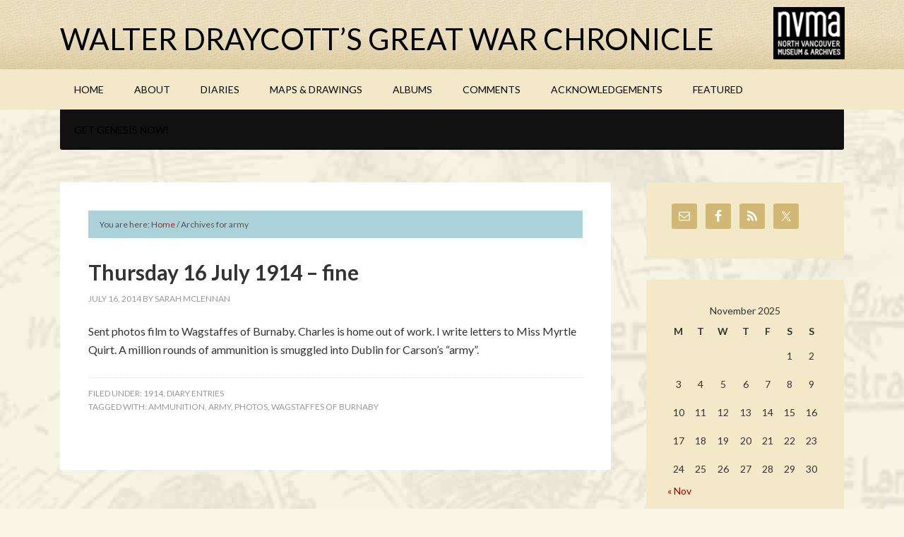

--- FILE ---
content_type: text/html; charset=UTF-8
request_url: https://greatwarchronicle.ca/tag/army/
body_size: 11447
content:
<!DOCTYPE html>
<html lang="en-US">
<head >
<meta charset="UTF-8" />
		<meta name="robots" content="noindex" />
		<meta name="viewport" content="width=device-width, initial-scale=1" />
<title>army – Walter Draycott’s Great War Chronicle</title>
<meta name='robots' content='max-image-preview:large' />
	<style>img:is([sizes="auto" i], [sizes^="auto," i]) { contain-intrinsic-size: 3000px 1500px }</style>
	
			<style type="text/css">
				.slide-excerpt { width: 50%; }
				.slide-excerpt { bottom: 0; }
				.slide-excerpt { left: 0; }
				.flexslider { max-width: 1140px; max-height: 600px; }
				.slide-image { max-height: 600px; }
			</style><link rel='dns-prefetch' href='//fonts.googleapis.com' />
<link rel="alternate" type="application/rss+xml" title="Walter Draycott’s Great War Chronicle &raquo; Feed" href="https://greatwarchronicle.ca/feed/" />
<link rel="alternate" type="application/rss+xml" title="Walter Draycott’s Great War Chronicle &raquo; Comments Feed" href="https://greatwarchronicle.ca/comments/feed/" />
<link rel="alternate" type="application/rss+xml" title="Walter Draycott’s Great War Chronicle &raquo; army Tag Feed" href="https://greatwarchronicle.ca/tag/army/feed/" />
<link rel="canonical" href="https://greatwarchronicle.ca/tag/army/" />
		<!-- This site uses the Google Analytics by ExactMetrics plugin v8.9.0 - Using Analytics tracking - https://www.exactmetrics.com/ -->
		<!-- Note: ExactMetrics is not currently configured on this site. The site owner needs to authenticate with Google Analytics in the ExactMetrics settings panel. -->
					<!-- No tracking code set -->
				<!-- / Google Analytics by ExactMetrics -->
		<script type="text/javascript">
/* <![CDATA[ */
window._wpemojiSettings = {"baseUrl":"https:\/\/s.w.org\/images\/core\/emoji\/16.0.1\/72x72\/","ext":".png","svgUrl":"https:\/\/s.w.org\/images\/core\/emoji\/16.0.1\/svg\/","svgExt":".svg","source":{"concatemoji":"https:\/\/greatwarchronicle.ca\/wp-includes\/js\/wp-emoji-release.min.js?ver=d5c2be2b1632cac430a3178cc08be183"}};
/*! This file is auto-generated */
!function(s,n){var o,i,e;function c(e){try{var t={supportTests:e,timestamp:(new Date).valueOf()};sessionStorage.setItem(o,JSON.stringify(t))}catch(e){}}function p(e,t,n){e.clearRect(0,0,e.canvas.width,e.canvas.height),e.fillText(t,0,0);var t=new Uint32Array(e.getImageData(0,0,e.canvas.width,e.canvas.height).data),a=(e.clearRect(0,0,e.canvas.width,e.canvas.height),e.fillText(n,0,0),new Uint32Array(e.getImageData(0,0,e.canvas.width,e.canvas.height).data));return t.every(function(e,t){return e===a[t]})}function u(e,t){e.clearRect(0,0,e.canvas.width,e.canvas.height),e.fillText(t,0,0);for(var n=e.getImageData(16,16,1,1),a=0;a<n.data.length;a++)if(0!==n.data[a])return!1;return!0}function f(e,t,n,a){switch(t){case"flag":return n(e,"\ud83c\udff3\ufe0f\u200d\u26a7\ufe0f","\ud83c\udff3\ufe0f\u200b\u26a7\ufe0f")?!1:!n(e,"\ud83c\udde8\ud83c\uddf6","\ud83c\udde8\u200b\ud83c\uddf6")&&!n(e,"\ud83c\udff4\udb40\udc67\udb40\udc62\udb40\udc65\udb40\udc6e\udb40\udc67\udb40\udc7f","\ud83c\udff4\u200b\udb40\udc67\u200b\udb40\udc62\u200b\udb40\udc65\u200b\udb40\udc6e\u200b\udb40\udc67\u200b\udb40\udc7f");case"emoji":return!a(e,"\ud83e\udedf")}return!1}function g(e,t,n,a){var r="undefined"!=typeof WorkerGlobalScope&&self instanceof WorkerGlobalScope?new OffscreenCanvas(300,150):s.createElement("canvas"),o=r.getContext("2d",{willReadFrequently:!0}),i=(o.textBaseline="top",o.font="600 32px Arial",{});return e.forEach(function(e){i[e]=t(o,e,n,a)}),i}function t(e){var t=s.createElement("script");t.src=e,t.defer=!0,s.head.appendChild(t)}"undefined"!=typeof Promise&&(o="wpEmojiSettingsSupports",i=["flag","emoji"],n.supports={everything:!0,everythingExceptFlag:!0},e=new Promise(function(e){s.addEventListener("DOMContentLoaded",e,{once:!0})}),new Promise(function(t){var n=function(){try{var e=JSON.parse(sessionStorage.getItem(o));if("object"==typeof e&&"number"==typeof e.timestamp&&(new Date).valueOf()<e.timestamp+604800&&"object"==typeof e.supportTests)return e.supportTests}catch(e){}return null}();if(!n){if("undefined"!=typeof Worker&&"undefined"!=typeof OffscreenCanvas&&"undefined"!=typeof URL&&URL.createObjectURL&&"undefined"!=typeof Blob)try{var e="postMessage("+g.toString()+"("+[JSON.stringify(i),f.toString(),p.toString(),u.toString()].join(",")+"));",a=new Blob([e],{type:"text/javascript"}),r=new Worker(URL.createObjectURL(a),{name:"wpTestEmojiSupports"});return void(r.onmessage=function(e){c(n=e.data),r.terminate(),t(n)})}catch(e){}c(n=g(i,f,p,u))}t(n)}).then(function(e){for(var t in e)n.supports[t]=e[t],n.supports.everything=n.supports.everything&&n.supports[t],"flag"!==t&&(n.supports.everythingExceptFlag=n.supports.everythingExceptFlag&&n.supports[t]);n.supports.everythingExceptFlag=n.supports.everythingExceptFlag&&!n.supports.flag,n.DOMReady=!1,n.readyCallback=function(){n.DOMReady=!0}}).then(function(){return e}).then(function(){var e;n.supports.everything||(n.readyCallback(),(e=n.source||{}).concatemoji?t(e.concatemoji):e.wpemoji&&e.twemoji&&(t(e.twemoji),t(e.wpemoji)))}))}((window,document),window._wpemojiSettings);
/* ]]> */
</script>

<link rel='stylesheet' id='outreach-pro-theme-css' href='https://greatwarchronicle.ca/wp-content/themes/outreach-pro/style.css?ver=3.0.1' type='text/css' media='all' />
<style id='wp-emoji-styles-inline-css' type='text/css'>

	img.wp-smiley, img.emoji {
		display: inline !important;
		border: none !important;
		box-shadow: none !important;
		height: 1em !important;
		width: 1em !important;
		margin: 0 0.07em !important;
		vertical-align: -0.1em !important;
		background: none !important;
		padding: 0 !important;
	}
</style>
<link rel='stylesheet' id='wp-block-library-css' href='https://greatwarchronicle.ca/wp-includes/css/dist/block-library/style.min.css?ver=d5c2be2b1632cac430a3178cc08be183' type='text/css' media='all' />
<style id='classic-theme-styles-inline-css' type='text/css'>
/*! This file is auto-generated */
.wp-block-button__link{color:#fff;background-color:#32373c;border-radius:9999px;box-shadow:none;text-decoration:none;padding:calc(.667em + 2px) calc(1.333em + 2px);font-size:1.125em}.wp-block-file__button{background:#32373c;color:#fff;text-decoration:none}
</style>
<style id='global-styles-inline-css' type='text/css'>
:root{--wp--preset--aspect-ratio--square: 1;--wp--preset--aspect-ratio--4-3: 4/3;--wp--preset--aspect-ratio--3-4: 3/4;--wp--preset--aspect-ratio--3-2: 3/2;--wp--preset--aspect-ratio--2-3: 2/3;--wp--preset--aspect-ratio--16-9: 16/9;--wp--preset--aspect-ratio--9-16: 9/16;--wp--preset--color--black: #000000;--wp--preset--color--cyan-bluish-gray: #abb8c3;--wp--preset--color--white: #ffffff;--wp--preset--color--pale-pink: #f78da7;--wp--preset--color--vivid-red: #cf2e2e;--wp--preset--color--luminous-vivid-orange: #ff6900;--wp--preset--color--luminous-vivid-amber: #fcb900;--wp--preset--color--light-green-cyan: #7bdcb5;--wp--preset--color--vivid-green-cyan: #00d084;--wp--preset--color--pale-cyan-blue: #8ed1fc;--wp--preset--color--vivid-cyan-blue: #0693e3;--wp--preset--color--vivid-purple: #9b51e0;--wp--preset--gradient--vivid-cyan-blue-to-vivid-purple: linear-gradient(135deg,rgba(6,147,227,1) 0%,rgb(155,81,224) 100%);--wp--preset--gradient--light-green-cyan-to-vivid-green-cyan: linear-gradient(135deg,rgb(122,220,180) 0%,rgb(0,208,130) 100%);--wp--preset--gradient--luminous-vivid-amber-to-luminous-vivid-orange: linear-gradient(135deg,rgba(252,185,0,1) 0%,rgba(255,105,0,1) 100%);--wp--preset--gradient--luminous-vivid-orange-to-vivid-red: linear-gradient(135deg,rgba(255,105,0,1) 0%,rgb(207,46,46) 100%);--wp--preset--gradient--very-light-gray-to-cyan-bluish-gray: linear-gradient(135deg,rgb(238,238,238) 0%,rgb(169,184,195) 100%);--wp--preset--gradient--cool-to-warm-spectrum: linear-gradient(135deg,rgb(74,234,220) 0%,rgb(151,120,209) 20%,rgb(207,42,186) 40%,rgb(238,44,130) 60%,rgb(251,105,98) 80%,rgb(254,248,76) 100%);--wp--preset--gradient--blush-light-purple: linear-gradient(135deg,rgb(255,206,236) 0%,rgb(152,150,240) 100%);--wp--preset--gradient--blush-bordeaux: linear-gradient(135deg,rgb(254,205,165) 0%,rgb(254,45,45) 50%,rgb(107,0,62) 100%);--wp--preset--gradient--luminous-dusk: linear-gradient(135deg,rgb(255,203,112) 0%,rgb(199,81,192) 50%,rgb(65,88,208) 100%);--wp--preset--gradient--pale-ocean: linear-gradient(135deg,rgb(255,245,203) 0%,rgb(182,227,212) 50%,rgb(51,167,181) 100%);--wp--preset--gradient--electric-grass: linear-gradient(135deg,rgb(202,248,128) 0%,rgb(113,206,126) 100%);--wp--preset--gradient--midnight: linear-gradient(135deg,rgb(2,3,129) 0%,rgb(40,116,252) 100%);--wp--preset--font-size--small: 13px;--wp--preset--font-size--medium: 20px;--wp--preset--font-size--large: 36px;--wp--preset--font-size--x-large: 42px;--wp--preset--spacing--20: 0.44rem;--wp--preset--spacing--30: 0.67rem;--wp--preset--spacing--40: 1rem;--wp--preset--spacing--50: 1.5rem;--wp--preset--spacing--60: 2.25rem;--wp--preset--spacing--70: 3.38rem;--wp--preset--spacing--80: 5.06rem;--wp--preset--shadow--natural: 6px 6px 9px rgba(0, 0, 0, 0.2);--wp--preset--shadow--deep: 12px 12px 50px rgba(0, 0, 0, 0.4);--wp--preset--shadow--sharp: 6px 6px 0px rgba(0, 0, 0, 0.2);--wp--preset--shadow--outlined: 6px 6px 0px -3px rgba(255, 255, 255, 1), 6px 6px rgba(0, 0, 0, 1);--wp--preset--shadow--crisp: 6px 6px 0px rgba(0, 0, 0, 1);}:where(.is-layout-flex){gap: 0.5em;}:where(.is-layout-grid){gap: 0.5em;}body .is-layout-flex{display: flex;}.is-layout-flex{flex-wrap: wrap;align-items: center;}.is-layout-flex > :is(*, div){margin: 0;}body .is-layout-grid{display: grid;}.is-layout-grid > :is(*, div){margin: 0;}:where(.wp-block-columns.is-layout-flex){gap: 2em;}:where(.wp-block-columns.is-layout-grid){gap: 2em;}:where(.wp-block-post-template.is-layout-flex){gap: 1.25em;}:where(.wp-block-post-template.is-layout-grid){gap: 1.25em;}.has-black-color{color: var(--wp--preset--color--black) !important;}.has-cyan-bluish-gray-color{color: var(--wp--preset--color--cyan-bluish-gray) !important;}.has-white-color{color: var(--wp--preset--color--white) !important;}.has-pale-pink-color{color: var(--wp--preset--color--pale-pink) !important;}.has-vivid-red-color{color: var(--wp--preset--color--vivid-red) !important;}.has-luminous-vivid-orange-color{color: var(--wp--preset--color--luminous-vivid-orange) !important;}.has-luminous-vivid-amber-color{color: var(--wp--preset--color--luminous-vivid-amber) !important;}.has-light-green-cyan-color{color: var(--wp--preset--color--light-green-cyan) !important;}.has-vivid-green-cyan-color{color: var(--wp--preset--color--vivid-green-cyan) !important;}.has-pale-cyan-blue-color{color: var(--wp--preset--color--pale-cyan-blue) !important;}.has-vivid-cyan-blue-color{color: var(--wp--preset--color--vivid-cyan-blue) !important;}.has-vivid-purple-color{color: var(--wp--preset--color--vivid-purple) !important;}.has-black-background-color{background-color: var(--wp--preset--color--black) !important;}.has-cyan-bluish-gray-background-color{background-color: var(--wp--preset--color--cyan-bluish-gray) !important;}.has-white-background-color{background-color: var(--wp--preset--color--white) !important;}.has-pale-pink-background-color{background-color: var(--wp--preset--color--pale-pink) !important;}.has-vivid-red-background-color{background-color: var(--wp--preset--color--vivid-red) !important;}.has-luminous-vivid-orange-background-color{background-color: var(--wp--preset--color--luminous-vivid-orange) !important;}.has-luminous-vivid-amber-background-color{background-color: var(--wp--preset--color--luminous-vivid-amber) !important;}.has-light-green-cyan-background-color{background-color: var(--wp--preset--color--light-green-cyan) !important;}.has-vivid-green-cyan-background-color{background-color: var(--wp--preset--color--vivid-green-cyan) !important;}.has-pale-cyan-blue-background-color{background-color: var(--wp--preset--color--pale-cyan-blue) !important;}.has-vivid-cyan-blue-background-color{background-color: var(--wp--preset--color--vivid-cyan-blue) !important;}.has-vivid-purple-background-color{background-color: var(--wp--preset--color--vivid-purple) !important;}.has-black-border-color{border-color: var(--wp--preset--color--black) !important;}.has-cyan-bluish-gray-border-color{border-color: var(--wp--preset--color--cyan-bluish-gray) !important;}.has-white-border-color{border-color: var(--wp--preset--color--white) !important;}.has-pale-pink-border-color{border-color: var(--wp--preset--color--pale-pink) !important;}.has-vivid-red-border-color{border-color: var(--wp--preset--color--vivid-red) !important;}.has-luminous-vivid-orange-border-color{border-color: var(--wp--preset--color--luminous-vivid-orange) !important;}.has-luminous-vivid-amber-border-color{border-color: var(--wp--preset--color--luminous-vivid-amber) !important;}.has-light-green-cyan-border-color{border-color: var(--wp--preset--color--light-green-cyan) !important;}.has-vivid-green-cyan-border-color{border-color: var(--wp--preset--color--vivid-green-cyan) !important;}.has-pale-cyan-blue-border-color{border-color: var(--wp--preset--color--pale-cyan-blue) !important;}.has-vivid-cyan-blue-border-color{border-color: var(--wp--preset--color--vivid-cyan-blue) !important;}.has-vivid-purple-border-color{border-color: var(--wp--preset--color--vivid-purple) !important;}.has-vivid-cyan-blue-to-vivid-purple-gradient-background{background: var(--wp--preset--gradient--vivid-cyan-blue-to-vivid-purple) !important;}.has-light-green-cyan-to-vivid-green-cyan-gradient-background{background: var(--wp--preset--gradient--light-green-cyan-to-vivid-green-cyan) !important;}.has-luminous-vivid-amber-to-luminous-vivid-orange-gradient-background{background: var(--wp--preset--gradient--luminous-vivid-amber-to-luminous-vivid-orange) !important;}.has-luminous-vivid-orange-to-vivid-red-gradient-background{background: var(--wp--preset--gradient--luminous-vivid-orange-to-vivid-red) !important;}.has-very-light-gray-to-cyan-bluish-gray-gradient-background{background: var(--wp--preset--gradient--very-light-gray-to-cyan-bluish-gray) !important;}.has-cool-to-warm-spectrum-gradient-background{background: var(--wp--preset--gradient--cool-to-warm-spectrum) !important;}.has-blush-light-purple-gradient-background{background: var(--wp--preset--gradient--blush-light-purple) !important;}.has-blush-bordeaux-gradient-background{background: var(--wp--preset--gradient--blush-bordeaux) !important;}.has-luminous-dusk-gradient-background{background: var(--wp--preset--gradient--luminous-dusk) !important;}.has-pale-ocean-gradient-background{background: var(--wp--preset--gradient--pale-ocean) !important;}.has-electric-grass-gradient-background{background: var(--wp--preset--gradient--electric-grass) !important;}.has-midnight-gradient-background{background: var(--wp--preset--gradient--midnight) !important;}.has-small-font-size{font-size: var(--wp--preset--font-size--small) !important;}.has-medium-font-size{font-size: var(--wp--preset--font-size--medium) !important;}.has-large-font-size{font-size: var(--wp--preset--font-size--large) !important;}.has-x-large-font-size{font-size: var(--wp--preset--font-size--x-large) !important;}
:where(.wp-block-post-template.is-layout-flex){gap: 1.25em;}:where(.wp-block-post-template.is-layout-grid){gap: 1.25em;}
:where(.wp-block-columns.is-layout-flex){gap: 2em;}:where(.wp-block-columns.is-layout-grid){gap: 2em;}
:root :where(.wp-block-pullquote){font-size: 1.5em;line-height: 1.6;}
</style>
<link rel='stylesheet' id='responsive-lightbox-swipebox-css' href='https://greatwarchronicle.ca/wp-content/plugins/responsive-lightbox/assets/swipebox/swipebox.min.css?ver=1.5.2' type='text/css' media='all' />
<link rel='stylesheet' id='googlefonts-css' href='https://fonts.googleapis.com/css?family=Linden+Hill:400&subset=latin' type='text/css' media='all' />
<link rel='stylesheet' id='google-fonts-css' href='//fonts.googleapis.com/css?family=Lato%3A400%2C700&#038;ver=3.0.1' type='text/css' media='all' />
<link rel='stylesheet' id='simple-social-icons-font-css' href='https://greatwarchronicle.ca/wp-content/plugins/simple-social-icons/css/style.css?ver=3.0.2' type='text/css' media='all' />
<link rel='stylesheet' id='slider_styles-css' href='https://greatwarchronicle.ca/wp-content/plugins/genesis-responsive-slider/assets/style.css?ver=1.0.1' type='text/css' media='all' />
<script type="text/javascript" src="https://greatwarchronicle.ca/wp-includes/js/jquery/jquery.min.js?ver=3.7.1" id="jquery-core-js"></script>
<script type="text/javascript" src="https://greatwarchronicle.ca/wp-includes/js/jquery/jquery-migrate.min.js?ver=3.4.1" id="jquery-migrate-js"></script>
<script type="text/javascript" src="https://greatwarchronicle.ca/wp-content/plugins/responsive-lightbox/assets/infinitescroll/infinite-scroll.pkgd.min.js?ver=4.0.1" id="responsive-lightbox-infinite-scroll-js"></script>
<script type="text/javascript" src="https://greatwarchronicle.ca/wp-content/themes/outreach-pro/js/responsive-menu.js?ver=1.0.0" id="outreach-responsive-menu-js"></script>
<link rel="https://api.w.org/" href="https://greatwarchronicle.ca/wp-json/" /><link rel="alternate" title="JSON" type="application/json" href="https://greatwarchronicle.ca/wp-json/wp/v2/tags/1702" /><link rel="EditURI" type="application/rsd+xml" title="RSD" href="https://greatwarchronicle.ca/xmlrpc.php?rsd" />
<style type='text/css' media='screen'>
	h1{ font-family:"Linden Hill", arial, sans-serif;}
</style>
<!-- fonts delivered by Wordpress Google Fonts, a plugin by Adrian3.com --><!-- Analytics by WP Statistics - https://wp-statistics.com -->
<link rel="icon" href="https://greatwarchronicle.ca/wp-content/themes/outreach-pro/images/favicon.ico" />
<link rel="pingback" href="https://greatwarchronicle.ca/xmlrpc.php" />
<script type="text/javascript">
function MM_swapImgRestore() { //v3.0
  var i,x,a=document.MM_sr; for(i=0;a&&i<a.length&&(x=a[i])&&x.oSrc;i++) x.src=x.oSrc;
}
function MM_preloadImages() { //v3.0
  var d=document; if(d.images){ if(!d.MM_p) d.MM_p=new Array();
    var i,j=d.MM_p.length,a=MM_preloadImages.arguments; for(i=0; i<a.length; i++)
    if (a[i].indexOf("#")!=0){ d.MM_p[j]=new Image; d.MM_p[j++].src=a[i];}}
}

function MM_findObj(n, d) { //v4.01
  var p,i,x;  if(!d) d=document; if((p=n.indexOf("?"))>0&&parent.frames.length) {
    d=parent.frames[n.substring(p+1)].document; n=n.substring(0,p);}
  if(!(x=d[n])&&d.all) x=d.all[n]; for (i=0;!x&&i<d.forms.length;i++) x=d.forms[i][n];
  for(i=0;!x&&d.layers&&i<d.layers.length;i++) x=MM_findObj(n,d.layers[i].document);
  if(!x && d.getElementById) x=d.getElementById(n); return x;
}

function MM_swapImage() { //v3.0
  var i,j=0,x,a=MM_swapImage.arguments; document.MM_sr=new Array; for(i=0;i<(a.length-2);i+=3)
   if ((x=MM_findObj(a[i]))!=null){document.MM_sr[j++]=x; if(!x.oSrc) x.oSrc=x.src; x.src=a[i+2];}
}
</script><style type="text/css" id="custom-background-css">
body.custom-background { background-image: url("https://greatwarchronicle.ca/wp-content/uploads/2014/06/bg1.jpg"); background-position: left top; background-size: auto; background-repeat: repeat; background-attachment: fixed; }
</style>
	<link rel="stylesheet" href="https://greatwarchronicle.ca/dev7-custom-css.css?ver=1467825857" type="text/css" media="screen" />
</head>
<body data-rsssl=1 class="archive tag tag-army tag-1702 custom-background wp-theme-genesis wp-child-theme-outreach-pro custom-header content-sidebar genesis-breadcrumbs-visible genesis-footer-widgets-visible" itemscope itemtype="https://schema.org/WebPage"><div class="site-container"><header class="site-header" itemscope itemtype="https://schema.org/WPHeader"><div class="wrap"><div class="title-area"><p class="site-title" itemprop="headline"><a href="https://greatwarchronicle.ca/">Walter Draycott’s Great War Chronicle</a></p><p class="site-description" itemprop="description">North Vancouver Museum &amp; Archives</p></div><div class="widget-area header-widget-area"><section id="text-22" class="widget widget_text"><div class="widget-wrap">			<div class="textwidget"><div style="margin-top:10px;">
<a href="http://nvma.ca/" target="_blank"><img class="alignleft size-full wp-image-1600" src="https://greatwarchronicle.ca/wp-content/uploads/2014/08/logoEn.gif" alt="logo-nvma" width="101" height="76" /></a>
</div></div>
		</div></section>
</div></div></header><nav class="nav-primary" aria-label="Main" itemscope itemtype="https://schema.org/SiteNavigationElement"><div class="wrap"><ul id="menu-main-top" class="menu genesis-nav-menu menu-primary"><li id="menu-item-586" class="menu-item menu-item-type-custom menu-item-object-custom menu-item-home menu-item-586"><a href="https://greatwarchronicle.ca/" itemprop="url"><span itemprop="name">HOME</span></a></li>
<li id="menu-item-587" class="menu-item menu-item-type-post_type menu-item-object-page menu-item-has-children menu-item-587"><a href="https://greatwarchronicle.ca/about-us/" itemprop="url"><span itemprop="name">ABOUT</span></a>
<ul class="sub-menu">
	<li id="menu-item-4490" class="menu-item menu-item-type-post_type menu-item-object-page menu-item-has-children menu-item-4490"><a href="https://greatwarchronicle.ca/about-us/timeline-1914/" itemprop="url"><span itemprop="name">Timelines</span></a>
	<ul class="sub-menu">
		<li id="menu-item-4491" class="menu-item menu-item-type-custom menu-item-object-custom menu-item-4491"><a href="https://greatwarchronicle.ca/wp-content/themes//outreach-pro/custom/1914Timeline/timelineDraycott1914.htm" itemprop="url"><span itemprop="name">Graphic Timeline 1914</span></a></li>
		<li id="menu-item-7405" class="menu-item menu-item-type-post_type menu-item-object-page menu-item-7405"><a href="https://greatwarchronicle.ca/about-us/timeline-1915/" itemprop="url"><span itemprop="name">Graphic Timeline 1915</span></a></li>
		<li id="menu-item-7410" class="menu-item menu-item-type-post_type menu-item-object-page menu-item-7410"><a href="https://greatwarchronicle.ca/about-us/graphic-timeline-1916/" itemprop="url"><span itemprop="name">Graphic Timeline 1916</span></a></li>
	</ul>
</li>
	<li id="menu-item-1112" class="menu-item menu-item-type-post_type menu-item-object-page menu-item-has-children menu-item-1112"><a href="https://greatwarchronicle.ca/about-us/the-war-years/" itemprop="url"><span itemprop="name">The War Years</span></a>
	<ul class="sub-menu">
		<li id="menu-item-6129" class="menu-item menu-item-type-post_type menu-item-object-page menu-item-6129"><a href="https://greatwarchronicle.ca/about-us/the-war-years/sore-feet-and-sore-hearts-walter-draycotts-1914/" itemprop="url"><span itemprop="name">Sore feet and Sore Hearts: Walter Draycott&#8217;s 1914</span></a></li>
		<li id="menu-item-3331" class="menu-item menu-item-type-post_type menu-item-object-page menu-item-3331"><a href="https://greatwarchronicle.ca/about-us/the-war-years/your-king-and-country-needs-you-walter-draycotts-1915/" itemprop="url"><span itemprop="name">Your King and Country Needs You? Walter Draycott’s 1915</span></a></li>
		<li id="menu-item-5361" class="menu-item menu-item-type-post_type menu-item-object-page menu-item-5361"><a href="https://greatwarchronicle.ca/about-us/the-war-years/draycott-1916-narrowly-escaping-extinction-walter-draycotts-1916/" itemprop="url"><span itemprop="name">Narrowly Escaping Extinction: Walter Draycott’s 1916</span></a></li>
		<li id="menu-item-6403" class="menu-item menu-item-type-post_type menu-item-object-page menu-item-6403"><a href="https://greatwarchronicle.ca/about-us/the-war-years/running-the-gauntlet-walter-draycotts-1917/" itemprop="url"><span itemprop="name">Running the Gauntlet: Walter Draycott’s 1917</span></a></li>
		<li id="menu-item-6402" class="menu-item menu-item-type-post_type menu-item-object-page menu-item-6402"><a href="https://greatwarchronicle.ca/about-us/the-war-years/finally-home-walter-draycotts-1918/" itemprop="url"><span itemprop="name">Finally Home: Walter Draycott’s 1918</span></a></li>
	</ul>
</li>
	<li id="menu-item-1111" class="menu-item menu-item-type-post_type menu-item-object-page menu-item-1111"><a href="https://greatwarchronicle.ca/about-us/life-of-walter-draycott/" itemprop="url"><span itemprop="name">Life of Walter Draycott</span></a></li>
</ul>
</li>
<li id="menu-item-739" class="menu-item menu-item-type-post_type menu-item-object-page menu-item-has-children menu-item-739"><a href="https://greatwarchronicle.ca/diaries/" itemprop="url"><span itemprop="name">DIARIES</span></a>
<ul class="sub-menu">
	<li id="menu-item-753" class="menu-item menu-item-type-taxonomy menu-item-object-category menu-item-753"><a href="https://greatwarchronicle.ca/category/diary-entries/1914/" itemprop="url"><span itemprop="name">1914 Entries</span></a></li>
	<li id="menu-item-3329" class="menu-item menu-item-type-taxonomy menu-item-object-category menu-item-3329"><a href="https://greatwarchronicle.ca/category/diary-entries/1915/" itemprop="url"><span itemprop="name">1915 Entries</span></a></li>
	<li id="menu-item-5360" class="menu-item menu-item-type-taxonomy menu-item-object-category menu-item-5360"><a href="https://greatwarchronicle.ca/category/diary-entries/1916/" itemprop="url"><span itemprop="name">1916 Entries</span></a></li>
	<li id="menu-item-7678" class="menu-item menu-item-type-taxonomy menu-item-object-category menu-item-7678"><a href="https://greatwarchronicle.ca/category/diary-entries/1917/" itemprop="url"><span itemprop="name">1917 Entries</span></a></li>
	<li id="menu-item-8679" class="menu-item menu-item-type-taxonomy menu-item-object-category menu-item-8679"><a href="https://greatwarchronicle.ca/category/diary-entries/1918/" itemprop="url"><span itemprop="name">1918 Entries</span></a></li>
</ul>
</li>
<li id="menu-item-740" class="menu-item menu-item-type-post_type menu-item-object-page menu-item-740"><a href="https://greatwarchronicle.ca/maps/" itemprop="url"><span itemprop="name">MAPS &#038; DRAWINGS</span></a></li>
<li id="menu-item-1448" class="menu-item menu-item-type-post_type menu-item-object-page menu-item-has-children menu-item-1448"><a href="https://greatwarchronicle.ca/albums-2/" itemprop="url"><span itemprop="name">ALBUMS</span></a>
<ul class="sub-menu">
	<li id="menu-item-6894" class="menu-item menu-item-type-post_type menu-item-object-page menu-item-has-children menu-item-6894"><a href="https://greatwarchronicle.ca/albums-2/diary-entries/" itemprop="url"><span itemprop="name">Diary Entries</span></a>
	<ul class="sub-menu">
		<li id="menu-item-1500" class="menu-item menu-item-type-post_type menu-item-object-page menu-item-1500"><a href="https://greatwarchronicle.ca/albums-2/diary-entries/diary-entries-1914/" itemprop="url"><span itemprop="name">Diary Entries 1914</span></a></li>
		<li id="menu-item-3332" class="menu-item menu-item-type-post_type menu-item-object-page menu-item-3332"><a href="https://greatwarchronicle.ca/albums-2/diary-entries/diary-entries-1915/" itemprop="url"><span itemprop="name">Diary Entries 1915</span></a></li>
		<li id="menu-item-6885" class="menu-item menu-item-type-post_type menu-item-object-page menu-item-6885"><a href="https://greatwarchronicle.ca/albums-2/diary-entries/diary-entries-1916/" itemprop="url"><span itemprop="name">Diary Entries 1916</span></a></li>
		<li id="menu-item-7367" class="menu-item menu-item-type-post_type menu-item-object-page menu-item-7367"><a href="https://greatwarchronicle.ca/albums-2/diary-entries/diary-entries-1917/" itemprop="url"><span itemprop="name">Diary Entries 1917</span></a></li>
		<li id="menu-item-7366" class="menu-item menu-item-type-post_type menu-item-object-page menu-item-7366"><a href="https://greatwarchronicle.ca/albums-2/diary-entries/diary-entries-1918/" itemprop="url"><span itemprop="name">Diary Entries 1918</span></a></li>
	</ul>
</li>
	<li id="menu-item-3336" class="menu-item menu-item-type-post_type menu-item-object-page menu-item-3336"><a href="https://greatwarchronicle.ca/albums-2/walter-draycotts-world-in-1914/" itemprop="url"><span itemprop="name">Walter Draycott&#8217;s World in 1914</span></a></li>
	<li id="menu-item-7318" class="menu-item menu-item-type-post_type menu-item-object-page menu-item-7318"><a href="https://greatwarchronicle.ca/albums-2/walter-draycotts-world-in-1915/" itemprop="url"><span itemprop="name">Walter Draycott&#8217;s World in 1915</span></a></li>
	<li id="menu-item-7394" class="menu-item menu-item-type-post_type menu-item-object-page menu-item-7394"><a href="https://greatwarchronicle.ca/albums-2/walter-draycotts-world-in-1916/" itemprop="url"><span itemprop="name">Walter Draycott&#8217;s World in 1916</span></a></li>
	<li id="menu-item-8117" class="menu-item menu-item-type-post_type menu-item-object-page menu-item-8117"><a href="https://greatwarchronicle.ca/albums-2/walter-draycotts-world-in-1917/" itemprop="url"><span itemprop="name">Walter Draycott&#8217;s World in 1917</span></a></li>
	<li id="menu-item-1479" class="menu-item menu-item-type-post_type menu-item-object-page menu-item-1479"><a href="https://greatwarchronicle.ca/albums-2/faces-of-draycott-1888-1984/" itemprop="url"><span itemprop="name">Faces of Draycott</span></a></li>
	<li id="menu-item-741" class="menu-item menu-item-type-post_type menu-item-object-page menu-item-741"><a href="https://greatwarchronicle.ca/albums-2/galleries/" itemprop="url"><span itemprop="name">North Vancouver in Uniform</span></a></li>
</ul>
</li>
<li id="menu-item-1104" class="menu-item menu-item-type-post_type menu-item-object-page menu-item-1104"><a href="https://greatwarchronicle.ca/comments/" itemprop="url"><span itemprop="name">COMMENTS</span></a></li>
<li id="menu-item-1101" class="menu-item menu-item-type-post_type menu-item-object-page menu-item-1101"><a href="https://greatwarchronicle.ca/acknowledgments/" itemprop="url"><span itemprop="name">ACKNOWLEDGEMENTS</span></a></li>
<li id="menu-item-8118" class="menu-item menu-item-type-taxonomy menu-item-object-category menu-item-8118"><a href="https://greatwarchronicle.ca/category/featured/" itemprop="url"><span itemprop="name">Featured</span></a></li>
</ul></div></nav><nav class="nav-secondary" aria-label="Secondary" itemscope itemtype="https://schema.org/SiteNavigationElement"><div class="wrap"><ul id="menu-secondary-navigation" class="menu genesis-nav-menu menu-secondary"><li id="menu-item-539" class="menu-item menu-item-type-custom menu-item-object-custom menu-item-539"><a href="http://www.studiopress.com" itemprop="url"><span itemprop="name">Get Genesis Now!</span></a></li>
</ul></div></nav><div class="site-inner"><div class="wrap"><div class="content-sidebar-wrap"><main class="content"><div class="breadcrumb" itemscope itemtype="https://schema.org/BreadcrumbList">You are here: <span class="breadcrumb-link-wrap" itemprop="itemListElement" itemscope itemtype="https://schema.org/ListItem"><a class="breadcrumb-link" href="https://greatwarchronicle.ca/" itemprop="item"><span class="breadcrumb-link-text-wrap" itemprop="name">Home</span></a><meta itemprop="position" content="1"></span> <span aria-label="breadcrumb separator">/</span> Archives for army</div><article class="post-797 post type-post status-publish format-standard category-45 category-diary-entries tag-ammunition tag-army tag-photos tag-wagstaffes-of-burnaby entry" aria-label="Thursday 16 July 1914 – fine" itemscope itemtype="https://schema.org/CreativeWork"><header class="entry-header"><h2 class="entry-title" itemprop="headline"><a class="entry-title-link" rel="bookmark" href="https://greatwarchronicle.ca/2014/07/16/thursday-july-16th-1914-fine/">Thursday 16 July 1914 – fine</a></h2>
<p class="entry-meta"><time class="entry-time" itemprop="datePublished" datetime="2014-07-16T00:13:20-07:00">July 16, 2014</time> by <span class="entry-author" itemprop="author" itemscope itemtype="https://schema.org/Person"><a href="https://greatwarchronicle.ca/author/sarahmclennandesign-com/" class="entry-author-link" rel="author" itemprop="url"><span class="entry-author-name" itemprop="name">Sarah McLennan</span></a></span>  </p></header><div class="entry-content" itemprop="text"><p>Sent photos film to Wagstaffes of Burnaby. Charles is home out of work. I write letters to Miss Myrtle Quirt. A million rounds of ammunition is smuggled into Dublin for Carson’s “army”.</p>
</div><footer class="entry-footer"><p class="entry-meta"><span class="entry-categories">Filed Under: <a href="https://greatwarchronicle.ca/category/diary-entries/1914/" rel="category tag">1914</a>, <a href="https://greatwarchronicle.ca/category/diary-entries/" rel="category tag">Diary Entries</a></span> <span class="entry-tags">Tagged With: <a href="https://greatwarchronicle.ca/tag/ammunition/" rel="tag">ammunition</a>, <a href="https://greatwarchronicle.ca/tag/army/" rel="tag">army</a>, <a href="https://greatwarchronicle.ca/tag/photos/" rel="tag">photos</a>, <a href="https://greatwarchronicle.ca/tag/wagstaffes-of-burnaby/" rel="tag">Wagstaffes of Burnaby</a></span></p></footer></article></main><aside class="sidebar sidebar-primary widget-area" role="complementary" aria-label="Primary Sidebar" itemscope itemtype="https://schema.org/WPSideBar"><section id="simple-social-icons-3" class="widget simple-social-icons"><div class="widget-wrap"><ul class="alignleft"><li class="ssi-email"><a href="https://greatwarchronicle.ca/?page_id=674" target="_blank" rel="noopener noreferrer"><svg role="img" class="social-email" aria-labelledby="social-email-3"><title id="social-email-3">Email</title><use xlink:href="https://greatwarchronicle.ca/wp-content/plugins/simple-social-icons/symbol-defs.svg#social-email"></use></svg></a></li><li class="ssi-facebook"><a href="https://www.facebook.com/NorthVancouverMuseumArchives?ref=ts" target="_blank" rel="noopener noreferrer"><svg role="img" class="social-facebook" aria-labelledby="social-facebook-3"><title id="social-facebook-3">Facebook</title><use xlink:href="https://greatwarchronicle.ca/wp-content/plugins/simple-social-icons/symbol-defs.svg#social-facebook"></use></svg></a></li><li class="ssi-rss"><a href="https://greatwarchronicle.ca/feed/" target="_blank" rel="noopener noreferrer"><svg role="img" class="social-rss" aria-labelledby="social-rss-3"><title id="social-rss-3">RSS</title><use xlink:href="https://greatwarchronicle.ca/wp-content/plugins/simple-social-icons/symbol-defs.svg#social-rss"></use></svg></a></li><li class="ssi-twitter"><a href="https://twitter.com/NorthVanMuseum" target="_blank" rel="noopener noreferrer"><svg role="img" class="social-twitter" aria-labelledby="social-twitter-3"><title id="social-twitter-3">Twitter</title><use xlink:href="https://greatwarchronicle.ca/wp-content/plugins/simple-social-icons/symbol-defs.svg#social-twitter"></use></svg></a></li></ul></div></section>
<section id="calendar-2" class="widget widget_calendar"><div class="widget-wrap"><div id="calendar_wrap" class="calendar_wrap"><table id="wp-calendar" class="wp-calendar-table">
	<caption>November 2025</caption>
	<thead>
	<tr>
		<th scope="col" aria-label="Monday">M</th>
		<th scope="col" aria-label="Tuesday">T</th>
		<th scope="col" aria-label="Wednesday">W</th>
		<th scope="col" aria-label="Thursday">T</th>
		<th scope="col" aria-label="Friday">F</th>
		<th scope="col" aria-label="Saturday">S</th>
		<th scope="col" aria-label="Sunday">S</th>
	</tr>
	</thead>
	<tbody>
	<tr>
		<td colspan="5" class="pad">&nbsp;</td><td>1</td><td>2</td>
	</tr>
	<tr>
		<td>3</td><td>4</td><td>5</td><td>6</td><td>7</td><td>8</td><td>9</td>
	</tr>
	<tr>
		<td>10</td><td>11</td><td>12</td><td>13</td><td id="today">14</td><td>15</td><td>16</td>
	</tr>
	<tr>
		<td>17</td><td>18</td><td>19</td><td>20</td><td>21</td><td>22</td><td>23</td>
	</tr>
	<tr>
		<td>24</td><td>25</td><td>26</td><td>27</td><td>28</td><td>29</td><td>30</td>
	</tr>
	</tbody>
	</table><nav aria-label="Previous and next months" class="wp-calendar-nav">
		<span class="wp-calendar-nav-prev"><a href="https://greatwarchronicle.ca/2018/11/">&laquo; Nov</a></span>
		<span class="pad">&nbsp;</span>
		<span class="wp-calendar-nav-next">&nbsp;</span>
	</nav></div></div></section>
<section id="archives-4" class="widget widget_archive"><div class="widget-wrap"><h4 class="widget-title widgettitle">Archives</h4>
		<label class="screen-reader-text" for="archives-dropdown-4">Archives</label>
		<select id="archives-dropdown-4" name="archive-dropdown">
			
			<option value="">Select Month</option>
				<option value='https://greatwarchronicle.ca/2018/11/'> November 2018 &nbsp;(11)</option>
	<option value='https://greatwarchronicle.ca/2018/10/'> October 2018 &nbsp;(31)</option>
	<option value='https://greatwarchronicle.ca/2018/09/'> September 2018 &nbsp;(30)</option>
	<option value='https://greatwarchronicle.ca/2018/08/'> August 2018 &nbsp;(31)</option>
	<option value='https://greatwarchronicle.ca/2018/07/'> July 2018 &nbsp;(30)</option>
	<option value='https://greatwarchronicle.ca/2018/06/'> June 2018 &nbsp;(29)</option>
	<option value='https://greatwarchronicle.ca/2018/05/'> May 2018 &nbsp;(31)</option>
	<option value='https://greatwarchronicle.ca/2018/04/'> April 2018 &nbsp;(22)</option>
	<option value='https://greatwarchronicle.ca/2018/03/'> March 2018 &nbsp;(23)</option>
	<option value='https://greatwarchronicle.ca/2018/02/'> February 2018 &nbsp;(23)</option>
	<option value='https://greatwarchronicle.ca/2018/01/'> January 2018 &nbsp;(7)</option>
	<option value='https://greatwarchronicle.ca/2017/12/'> December 2017 &nbsp;(13)</option>
	<option value='https://greatwarchronicle.ca/2017/11/'> November 2017 &nbsp;(8)</option>
	<option value='https://greatwarchronicle.ca/2017/10/'> October 2017 &nbsp;(15)</option>
	<option value='https://greatwarchronicle.ca/2017/09/'> September 2017 &nbsp;(11)</option>
	<option value='https://greatwarchronicle.ca/2017/08/'> August 2017 &nbsp;(16)</option>
	<option value='https://greatwarchronicle.ca/2017/07/'> July 2017 &nbsp;(26)</option>
	<option value='https://greatwarchronicle.ca/2017/06/'> June 2017 &nbsp;(30)</option>
	<option value='https://greatwarchronicle.ca/2017/05/'> May 2017 &nbsp;(24)</option>
	<option value='https://greatwarchronicle.ca/2017/04/'> April 2017 &nbsp;(29)</option>
	<option value='https://greatwarchronicle.ca/2017/03/'> March 2017 &nbsp;(31)</option>
	<option value='https://greatwarchronicle.ca/2017/02/'> February 2017 &nbsp;(28)</option>
	<option value='https://greatwarchronicle.ca/2017/01/'> January 2017 &nbsp;(31)</option>
	<option value='https://greatwarchronicle.ca/2016/12/'> December 2016 &nbsp;(31)</option>
	<option value='https://greatwarchronicle.ca/2016/11/'> November 2016 &nbsp;(27)</option>
	<option value='https://greatwarchronicle.ca/2016/10/'> October 2016 &nbsp;(31)</option>
	<option value='https://greatwarchronicle.ca/2016/09/'> September 2016 &nbsp;(30)</option>
	<option value='https://greatwarchronicle.ca/2016/08/'> August 2016 &nbsp;(29)</option>
	<option value='https://greatwarchronicle.ca/2016/07/'> July 2016 &nbsp;(31)</option>
	<option value='https://greatwarchronicle.ca/2016/06/'> June 2016 &nbsp;(33)</option>
	<option value='https://greatwarchronicle.ca/2016/05/'> May 2016 &nbsp;(31)</option>
	<option value='https://greatwarchronicle.ca/2016/04/'> April 2016 &nbsp;(31)</option>
	<option value='https://greatwarchronicle.ca/2016/03/'> March 2016 &nbsp;(31)</option>
	<option value='https://greatwarchronicle.ca/2016/02/'> February 2016 &nbsp;(29)</option>
	<option value='https://greatwarchronicle.ca/2016/01/'> January 2016 &nbsp;(31)</option>
	<option value='https://greatwarchronicle.ca/2015/12/'> December 2015 &nbsp;(30)</option>
	<option value='https://greatwarchronicle.ca/2015/11/'> November 2015 &nbsp;(26)</option>
	<option value='https://greatwarchronicle.ca/2015/10/'> October 2015 &nbsp;(31)</option>
	<option value='https://greatwarchronicle.ca/2015/09/'> September 2015 &nbsp;(29)</option>
	<option value='https://greatwarchronicle.ca/2015/08/'> August 2015 &nbsp;(30)</option>
	<option value='https://greatwarchronicle.ca/2015/07/'> July 2015 &nbsp;(31)</option>
	<option value='https://greatwarchronicle.ca/2015/06/'> June 2015 &nbsp;(30)</option>
	<option value='https://greatwarchronicle.ca/2015/05/'> May 2015 &nbsp;(31)</option>
	<option value='https://greatwarchronicle.ca/2015/04/'> April 2015 &nbsp;(30)</option>
	<option value='https://greatwarchronicle.ca/2015/03/'> March 2015 &nbsp;(31)</option>
	<option value='https://greatwarchronicle.ca/2015/02/'> February 2015 &nbsp;(28)</option>
	<option value='https://greatwarchronicle.ca/2015/01/'> January 2015 &nbsp;(31)</option>
	<option value='https://greatwarchronicle.ca/2014/12/'> December 2014 &nbsp;(31)</option>
	<option value='https://greatwarchronicle.ca/2014/11/'> November 2014 &nbsp;(30)</option>
	<option value='https://greatwarchronicle.ca/2014/10/'> October 2014 &nbsp;(31)</option>
	<option value='https://greatwarchronicle.ca/2014/09/'> September 2014 &nbsp;(30)</option>
	<option value='https://greatwarchronicle.ca/2014/08/'> August 2014 &nbsp;(32)</option>
	<option value='https://greatwarchronicle.ca/2014/07/'> July 2014 &nbsp;(33)</option>
	<option value='https://greatwarchronicle.ca/2014/06/'> June 2014 &nbsp;(15)</option>

		</select>

			<script type="text/javascript">
/* <![CDATA[ */

(function() {
	var dropdown = document.getElementById( "archives-dropdown-4" );
	function onSelectChange() {
		if ( dropdown.options[ dropdown.selectedIndex ].value !== '' ) {
			document.location.href = this.options[ this.selectedIndex ].value;
		}
	}
	dropdown.onchange = onSelectChange;
})();

/* ]]> */
</script>
</div></section>
</aside></div></div></div><div class="sub-footer"><div class="wrap"><div class="sub-footer-left"><section id="text-10" class="widget widget_text"><div class="widget-wrap"><h4 class="widget-title widgettitle">Funders</h4>
			<div class="textwidget"><div style="margin-bottom:-20px;">
<p>
<img src="https://greatwarchronicle.ca/wp-content/uploads/2014/09/vac_sig_eng_colour-01.png" width="708" height="73" alt=""/>
</p>
</div>
<div style="margin-bottom:-55px;">
<table style="height: 248px;" width="715">
<tbody>
<tr>
<td>
<img class="size-full wp-image-724 alignleft" src="https://greatwarchronicle.ca/wp-content/uploads/2014/07/cityNorthVan2.png" alt="cityNorthVan2" width="215" height="61" />
</td>
<td>
<img class=" wp-image-725 alignleft" src="https://greatwarchronicle.ca/wp-content/uploads/2014/07/districtNV.png" alt="districtNV" width="164" height="126" />
</td>
<td>
<img class="size-full wp-image-726 alignleft" src="https://greatwarchronicle.ca/wp-content/uploads/2014/07/friendsNVMA.png" alt="friendsNVMA" width="130" height="127" />
</td>
<td>
<img  class="size-full wp-image-727 alignleft" src="https://greatwarchronicle.ca/wp-content/uploads/2016/07/logo_jct1.jpg" alt="YoungCanadaWorks" width="180" height="140"/>
</td>
</tr>
</tbody>
</table>
</div>
</div>
		</div></section>
</div><div class="sub-footer-right"><section id="text-18" class="widget widget_text"><div class="widget-wrap">			<div class="textwidget"><div style="font-size:16px; font-style:small-caps;color:#;font-style: ; font-weight:600;
text-transform:uppercase;margin-top:0px; margin-left:20px;"><p>READ TODAY'S</p>
<h2><a href="https://greatwarchronicle.ca/category/diary-entries/">DIARY ENTRY</a></h2></div>
		</div></section>
</div></div><!-- end .wrap --></div><!-- end .sub-footer --><div class="footer-widgets"><div class="wrap"><div class="widget-area footer-widgets-1 footer-widget-area"><section id="text-7" class="widget widget_text"><div class="widget-wrap"><h4 class="widget-title widgettitle">VIEW</h4>
			<div class="textwidget"><p>This site is best viewed with the most recent version of all major web browsers.</p>
</div>
		</div></section>
<section id="text-30" class="widget widget_text"><div class="widget-wrap"><h4 class="widget-title widgettitle">Privacy Policy</h4>
			<div class="textwidget"><p>To view our Privacy Policy, click <a href="https://greatwarchronicle.ca/privacy-policy/" target="_blank" rel="noopener">here.</a></p>
</div>
		</div></section>
</div><div class="widget-area footer-widgets-2 footer-widget-area"><section id="search-4" class="widget widget_search"><div class="widget-wrap"><h4 class="widget-title widgettitle">Search This Website</h4>
<form class="search-form" method="get" action="https://greatwarchronicle.ca/" role="search" itemprop="potentialAction" itemscope itemtype="https://schema.org/SearchAction"><input class="search-form-input" type="search" name="s" id="searchform-1" placeholder="Search this website" itemprop="query-input"><input class="search-form-submit" type="submit" value="Search"><meta content="https://greatwarchronicle.ca/?s={s}" itemprop="target"></form></div></section>
<section id="text-28" class="widget widget_text"><div class="widget-wrap">			<div class="textwidget"><div style="margin-top: -15px;">Search "mp3" to find all voiced diary entries</div></div>
		</div></section>
</div><div class="widget-area footer-widgets-3 footer-widget-area"><section id="text-26" class="widget widget_text"><div class="widget-wrap"><h4 class="widget-title widgettitle">Support this project</h4>
			<div class="textwidget"><p style="margin-left:-6px;"><a href="https://www.canadahelps.org/en/charities/friends-of-the-north-vancouver-museum-society/" target="_blank"><img class="alignleft size-full wp-image-1693" src="https://greatwarchronicle.ca/wp-content/uploads/2014/09/contribute2.png" alt="contribute" width="196" height="71" /></a></p>

</div>
		</div></section>
</div><div class="widget-area footer-widgets-4 footer-widget-area"><section id="text-8" class="widget widget_text"><div class="widget-wrap"><h4 class="widget-title widgettitle">Contact Us</h4>
			<div class="textwidget"><p>North Vancouver Museum &amp; Archives <br />3203 Institute Rd.,<br />North Vancouver BC,<br />V7K 3E5<br />Tel. <span id="skype_c2c_container" class="skype_c2c_container notranslate" dir="ltr" tabindex="-1" data-numbertocall="+16049903700" data-isfreecall="false" data-isrtl="false" data-ismobile="false"><span class="skype_c2c_highlighting_inactive_common" dir="ltr"><span id="non_free_num_ui" class="skype_c2c_textarea_span"><img class="skype_c2c_logo_img" src="resource://skype_ff_extension-at-jetpack/skype_ff_extension/data/call_skype_logo.png" alt="" width="0" height="0" /><span class="skype_c2c_text_span">604-990-3700</span></span></span></span>, ext. 8016.<br /><a style="color: #f3e8c8;" href="http://www.nvma.ca" target="_blank">www.nvma.ca</a><br /> Email: <a style="color: #f3e8c8;" href="https://greatwarchronicle.ca/contact-2/">EMAIL US </a></p>
</div>
		</div></section>
</div></div></div><footer class="site-footer" itemscope itemtype="https://schema.org/WPFooter"><div class="wrap"><p>&copy; Copyright 2014 <a href="https://greatwarchronicle.ca"> - Draycott's Great War Chronicle</a> &middot; All Rights Reserved &middot; </p>
	</div></footer></div><script type="speculationrules">
{"prefetch":[{"source":"document","where":{"and":[{"href_matches":"\/*"},{"not":{"href_matches":["\/wp-*.php","\/wp-admin\/*","\/wp-content\/uploads\/*","\/wp-content\/*","\/wp-content\/plugins\/*","\/wp-content\/themes\/outreach-pro\/*","\/wp-content\/themes\/genesis\/*","\/*\\?(.+)"]}},{"not":{"selector_matches":"a[rel~=\"nofollow\"]"}},{"not":{"selector_matches":".no-prefetch, .no-prefetch a"}}]},"eagerness":"conservative"}]}
</script>
<script type='text/javascript'>jQuery(document).ready(function($) {$(".flexslider").flexslider({controlsContainer: "#genesis-responsive-slider",animation: "fade",directionNav: 0,controlNav: 0,animationDuration: 800,slideshowSpeed: 4000    });  });</script><style type="text/css" media="screen">#simple-social-icons-3 ul li a, #simple-social-icons-3 ul li a:hover, #simple-social-icons-3 ul li a:focus { background-color: #D1B874 !important; border-radius: 3px; color: #ffffff !important; border: 0px #ffffff solid !important; font-size: 18px; padding: 9px; }  #simple-social-icons-3 ul li a:hover, #simple-social-icons-3 ul li a:focus { background-color: #fff !important; border-color: #ffffff !important; color: #D1B874 !important; }  #simple-social-icons-3 ul li a:focus { outline: 1px dotted #fff !important; }</style><script type="text/javascript" src="https://greatwarchronicle.ca/wp-content/plugins/responsive-lightbox/assets/swipebox/jquery.swipebox.min.js?ver=1.5.2" id="responsive-lightbox-swipebox-js"></script>
<script type="text/javascript" src="https://greatwarchronicle.ca/wp-includes/js/underscore.min.js?ver=1.13.7" id="underscore-js"></script>
<script type="text/javascript" id="responsive-lightbox-js-before">
/* <![CDATA[ */
var rlArgs = {"script":"swipebox","selector":"lightbox","customEvents":"ajaxComplete","activeGalleries":true,"animation":true,"hideCloseButtonOnMobile":false,"removeBarsOnMobile":false,"hideBars":false,"hideBarsDelay":5000,"videoMaxWidth":1500,"useSVG":false,"loopAtEnd":false,"woocommerce_gallery":false,"ajaxurl":"https:\/\/greatwarchronicle.ca\/wp-admin\/admin-ajax.php","nonce":"c44ec69a0b","preview":false,"postId":797,"scriptExtension":false};
/* ]]> */
</script>
<script type="text/javascript" src="https://greatwarchronicle.ca/wp-content/plugins/responsive-lightbox/js/front.js?ver=2.5.3" id="responsive-lightbox-js"></script>
<script type="text/javascript" src="https://greatwarchronicle.ca/wp-content/plugins/genesis-responsive-slider/assets/js/jquery.flexslider.js?ver=1.0.1" id="flexslider-js"></script>
<script type="text/javascript" id="wp-statistics-tracker-js-extra">
/* <![CDATA[ */
var WP_Statistics_Tracker_Object = {"requestUrl":"https:\/\/greatwarchronicle.ca\/wp-json\/wp-statistics\/v2","ajaxUrl":"https:\/\/greatwarchronicle.ca\/wp-admin\/admin-ajax.php","hitParams":{"wp_statistics_hit":1,"source_type":"post_tag","source_id":1702,"search_query":"","signature":"326a34fc134b6ebaadf7e6d94cb505b6","endpoint":"hit"},"onlineParams":{"wp_statistics_hit":1,"source_type":"post_tag","source_id":1702,"search_query":"","signature":"326a34fc134b6ebaadf7e6d94cb505b6","endpoint":"online"},"option":{"userOnline":"","dntEnabled":false,"bypassAdBlockers":false,"consentIntegration":{"name":null,"status":[]},"isPreview":false,"trackAnonymously":false,"isWpConsentApiActive":false,"consentLevel":"functional"},"jsCheckTime":"60000","isLegacyEventLoaded":"","customEventAjaxUrl":"https:\/\/greatwarchronicle.ca\/wp-admin\/admin-ajax.php?action=wp_statistics_custom_event&nonce=ce7361fdc6"};
/* ]]> */
</script>
<script type="text/javascript" src="https://greatwarchronicle.ca/wp-content/plugins/wp-statistics/assets/js/tracker.js?ver=14.15.5" id="wp-statistics-tracker-js"></script>
<script defer src="https://static.cloudflareinsights.com/beacon.min.js/vcd15cbe7772f49c399c6a5babf22c1241717689176015" integrity="sha512-ZpsOmlRQV6y907TI0dKBHq9Md29nnaEIPlkf84rnaERnq6zvWvPUqr2ft8M1aS28oN72PdrCzSjY4U6VaAw1EQ==" data-cf-beacon='{"version":"2024.11.0","token":"62c85352481e41fea2950e40c444da7c","r":1,"server_timing":{"name":{"cfCacheStatus":true,"cfEdge":true,"cfExtPri":true,"cfL4":true,"cfOrigin":true,"cfSpeedBrain":true},"location_startswith":null}}' crossorigin="anonymous"></script>
</body></html>


<!-- Page cached by LiteSpeed Cache 7.6.2 on 2025-11-14 16:15:00 -->

--- FILE ---
content_type: text/css;charset=UTF-8
request_url: https://greatwarchronicle.ca/dev7-custom-css.css?ver=1467825857
body_size: 1307
content:
hr {color:#999999;}hr {color:#ccc;}hr {box-sizing:content-box;height:0;}hr {-moz-border-bottom-colors:none;-moz-border-left-colors:none;-moz-border-right-colors:none;-moz-border-top-colors:none;-moz-float-edge:margin-box;border-bottom-color:-moz-use-text-color;border-bottom-style:solid;border-bottom-width:1px;border-image-outset:0 0 0 0;border-image-repeat:stretch stretch;border-image-slice:100% 100% 100% 100%;border-image-source:none;border-image-width:1 1 1 1;border-left-color-ltr-source:physical;border-left-color-rtl-source:physical;border-left-color-value:-moz-use-text-color;border-left-style-ltr-source:physical;border-left-style-rtl-source:physical;border-left-style-value:inset;border-left-width-ltr-source:physical;border-left-width-rtl-source:physical;border-left-width-value:1px;border-right-color-ltr-source:physical;border-right-color-rtl-source:physical;border-right-color-value:-moz-use-text-color;border-right-style-ltr-source:physical;border-right-style-rtl-source:physical;border-right-style-value:inset;border-right-width-ltr-source:physical;border-right-width-rtl-source:physical;border-right-width-value:1px;border-top-color:-moz-use-text-color;border-top-style:solid;border-top-width:1px;display:block;margin-bottom:0.5em;margin-left:auto;margin-right:auto;margin-top:0.5em;}html.swipebox {overflow-x:hidden !important;overflow-y:hidden !important;}#swipebox-overlay img {-moz-border-bottom-colors:none !important;-moz-border-left-colors:none !important;-moz-border-right-colors:none !important;-moz-border-top-colors:none !important;border-bottom-color:-moz-use-text-color !important;border-bottom-style:none !important;border-bottom-width:medium !important;border-image-outset:0 0 0 0 !important;border-image-repeat:stretch stretch !important;border-image-slice:100% 100% 100% 100% !important;border-image-source:none !important;border-image-width:1 1 1 1 !important;border-left-color-ltr-source:physical !important;border-left-color-rtl-source:physical !important;border-left-color-value:-moz-use-text-color !important;border-left-style-ltr-source:physical !important;border-left-style-rtl-source:physical !important;border-left-style-value:none !important;border-left-width-ltr-source:physical !important;border-left-width-rtl-source:physical !important;border-left-width-value:medium !important;border-right-color-ltr-source:physical !important;border-right-color-rtl-source:physical !important;border-right-color-value:-moz-use-text-color !important;border-right-style-ltr-source:physical !important;border-right-style-rtl-source:physical !important;border-right-style-value:none !important;border-right-width-ltr-source:physical !important;border-right-width-rtl-source:physical !important;border-right-width-value:medium !important;border-top-color:-moz-use-text-color !important;border-top-style:none !important;border-top-width:medium !important;}#swipebox-overlay {-moz-user-select:none;height:100%;left:0;overflow-x:hidden;overflow-y:hidden;position:fixed;top:0;width:100%;z-index:99999 !important;}#swipebox-slider {display:none;height:100%;left:0;position:absolute;top:0;white-space:nowrap;width:100%;}#swipebox-slider .slide {background-attachment:scroll;background-clip:border-box;background-color:rgba(0, 0, 0, 0);background-image:url("img/loader.gif");background-origin:padding-box;background-position:center center;background-repeat:no-repeat;background-size:auto auto;display:inline-block;height:100%;line-height:1px;text-align:center;width:100%;}#swipebox-slider .slide:before {content:"";display:inline-block;height:50%;margin-right:-1px;width:1px;}#swipebox-slider .slide img, #swipebox-slider .slide .swipebox-video-container {display:inline-block;height:auto;margin-bottom:0;margin-left:0;margin-right:0;margin-top:0;max-height:100%;max-width:100%;padding-bottom:0;padding-left:0;padding-right:0;padding-top:0;vertical-align:middle;width:auto;}#swipebox-slider .slide .swipebox-video-container {background-attachment:scroll;background-clip:border-box;background-color:rgba(0, 0, 0, 0);background-image:none;background-origin:padding-box;background-position:0 0;background-repeat:repeat;background-size:auto auto;box-sizing:border-box;max-height:100%;max-width:1140px;padding-bottom:5%;padding-left:5%;padding-right:5%;padding-top:5%;width:100%;}#swipebox-slider .slide .swipebox-video-container .swipebox-video {height:0;overflow-x:hidden;overflow-y:hidden;padding-bottom:56.25%;position:relative;width:100%;}#swipebox-slider .slide .swipebox-video-container .swipebox-video iframe {height:100% !important;left:0;position:absolute;top:0;width:100% !important;}#swipebox-action, #swipebox-caption {height:50px;left:0;overflow-x:hidden;overflow-y:hidden;position:absolute;width:100%;z-index:999;}#swipebox-action {bottom:-50px;}#swipebox-action.visible-bars {bottom:0;}#swipebox-action.force-visible-bars {bottom:0 !important;}#swipebox-caption {bottom:50px;text-align:center;}#swipebox-caption.visible-bars {bottom:50px;}#swipebox-caption.force-visible-bars {bottom:50px !important;}#swipebox-action #swipebox-prev, #swipebox-action #swipebox-next, #swipebox-action #swipebox-close {-moz-border-bottom-colors:none !important;-moz-border-left-colors:none !important;-moz-border-right-colors:none !important;-moz-border-top-colors:none !important;-moz-text-decoration-color:-moz-use-text-color !important;-moz-text-decoration-line:none !important;-moz-text-decoration-style:solid !important;background-image: url("http://greatwarchronicle.ca/wp-content/plugins/responsive-lightbox/assets/swipebox/source/img/icons.svg");background-repeat:no-repeat;border-bottom-color:-moz-use-text-color !important;border-bottom-style:none !important;border-bottom-width:medium !important;border-image-outset:0 0 0 0 !important;border-image-repeat:stretch stretch !important;border-image-slice:100% 100% 100% 100% !important;border-image-source:none !important;border-image-width:1 1 1 1 !important;border-left-color-ltr-source:physical !important;border-left-color-rtl-source:physical !important;border-left-color-value:-moz-use-text-color !important;border-left-style-ltr-source:physical !important;border-left-style-rtl-source:physical !important;border-left-style-value:none !important;border-left-width-ltr-source:physical !important;border-left-width-rtl-source:physical !important;border-left-width-value:medium !important;border-right-color-ltr-source:physical !important;border-right-color-rtl-source:physical !important;border-right-color-value:-moz-use-text-color !important;border-right-style-ltr-source:physical !important;border-right-style-rtl-source:physical !important;border-right-style-value:none !important;border-right-width-ltr-source:physical !important;border-right-width-rtl-source:physical !important;border-right-width-value:medium !important;border-top-color:-moz-use-text-color !important;border-top-style:none !important;border-top-width:medium !important;cursor:pointer;height:50px;position:absolute;top:0;width:50px;}#swipebox-action #swipebox-close {background-position:15px 12px;left:40px;}#swipebox-action #swipebox-prev {background-position:-32px 13px;right:100px;}#swipebox-action #swipebox-next {background-position:-78px 13px;right:40px;}#swipebox-action #swipebox-prev.disabled, #swipebox-action #swipebox-next.disabled {opacity:0.3;}#swipebox-slider.rightSpring {animation-delay:0s;animation-direction:normal;animation-duration:0.3s;animation-fill-mode:none;animation-iteration-count:1;animation-name:rightSpring;animation-timing-function:ease;}#swipebox-slider.leftSpring {animation-delay:0s;animation-direction:normal;animation-duration:0.3s;animation-fill-mode:none;animation-iteration-count:1;animation-name:leftSpring;animation-timing-function:ease;}@keyframes rightSpring {0% {margin-left:0;}50% {margin-left:-30px;}100% {margin-left:0;}}@keyframes leftSpring {0% {margin-left:0;}50% {margin-left:30px;}100% {margin-left:0;}}@media screen and (max-width:800px) {#swipebox-action #swipebox-close {left:0;}#swipebox-action #swipebox-prev {right:60px;}#swipebox-action #swipebox-next {right:0;}}#swipebox-overlay {background-attachment:scroll;background-clip:border-box;background-color:#0d0d0d;background-image:none;background-origin:padding-box;background-position:0 0;background-repeat:repeat;background-size:auto auto;}#swipebox-action, #swipebox-caption {background-color:#0d0d0d;background-image:linear-gradient(#0d0d0d, #000000);opacity:0.95;text-shadow:1px 1px 1px black;}#swipebox-action {border-top-color:rgba(255, 255, 255, 0.2);border-top-style:solid;border-top-width:1px;}#swipebox-caption {border-bottom-color:rgba(255, 255, 255, 0.2);border-bottom-style:solid;border-bottom-width:1px;color:white !important;font-family:Helvetica,Arial,sans-serif;font-size:35px;line-height:43px;}